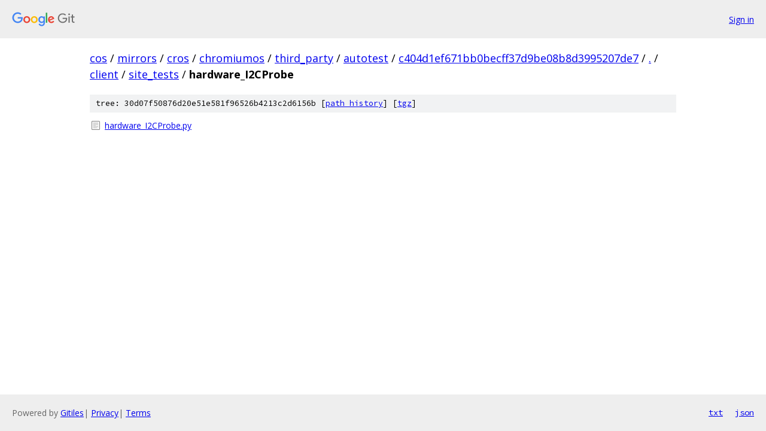

--- FILE ---
content_type: text/html; charset=utf-8
request_url: https://cos.googlesource.com/mirrors/cros/chromiumos/third_party/autotest/+/c404d1ef671bb0becff37d9be08b8d3995207de7/client/site_tests/hardware_I2CProbe/
body_size: 778
content:
<!DOCTYPE html><html lang="en"><head><meta charset="utf-8"><meta name="viewport" content="width=device-width, initial-scale=1"><title>client/site_tests/hardware_I2CProbe - mirrors/cros/chromiumos/third_party/autotest - Git at Google</title><link rel="stylesheet" type="text/css" href="/+static/base.css"><!-- default customHeadTagPart --></head><body class="Site"><header class="Site-header"><div class="Header"><a class="Header-image" href="/"><img src="//www.gstatic.com/images/branding/lockups/2x/lockup_git_color_108x24dp.png" width="108" height="24" alt="Google Git"></a><div class="Header-menu"> <a class="Header-menuItem" href="https://accounts.google.com/AccountChooser?faa=1&amp;continue=https://cos.googlesource.com/login/mirrors/cros/chromiumos/third_party/autotest/%2B/c404d1ef671bb0becff37d9be08b8d3995207de7/client/site_tests/hardware_I2CProbe">Sign in</a> </div></div></header><div class="Site-content"><div class="Container "><div class="Breadcrumbs"><a class="Breadcrumbs-crumb" href="/?format=HTML">cos</a> / <a class="Breadcrumbs-crumb" href="/mirrors/">mirrors</a> / <a class="Breadcrumbs-crumb" href="/mirrors/cros/">cros</a> / <a class="Breadcrumbs-crumb" href="/mirrors/cros/chromiumos/">chromiumos</a> / <a class="Breadcrumbs-crumb" href="/mirrors/cros/chromiumos/third_party/">third_party</a> / <a class="Breadcrumbs-crumb" href="/mirrors/cros/chromiumos/third_party/autotest/">autotest</a> / <a class="Breadcrumbs-crumb" href="/mirrors/cros/chromiumos/third_party/autotest/+/c404d1ef671bb0becff37d9be08b8d3995207de7">c404d1ef671bb0becff37d9be08b8d3995207de7</a> / <a class="Breadcrumbs-crumb" href="/mirrors/cros/chromiumos/third_party/autotest/+/c404d1ef671bb0becff37d9be08b8d3995207de7/">.</a> / <a class="Breadcrumbs-crumb" href="/mirrors/cros/chromiumos/third_party/autotest/+/c404d1ef671bb0becff37d9be08b8d3995207de7/client">client</a> / <a class="Breadcrumbs-crumb" href="/mirrors/cros/chromiumos/third_party/autotest/+/c404d1ef671bb0becff37d9be08b8d3995207de7/client/site_tests">site_tests</a> / <span class="Breadcrumbs-crumb">hardware_I2CProbe</span></div><div class="TreeDetail"><div class="u-sha1 u-monospace TreeDetail-sha1">tree: 30d07f50876d20e51e581f96526b4213c2d6156b [<a href="/mirrors/cros/chromiumos/third_party/autotest/+log/c404d1ef671bb0becff37d9be08b8d3995207de7/client/site_tests/hardware_I2CProbe">path history</a>] <span>[<a href="/mirrors/cros/chromiumos/third_party/autotest/+archive/c404d1ef671bb0becff37d9be08b8d3995207de7/client/site_tests/hardware_I2CProbe.tar.gz">tgz</a>]</span></div><ol class="FileList"><li class="FileList-item FileList-item--regularFile" title="Regular file - hardware_I2CProbe.py"><a class="FileList-itemLink" href="/mirrors/cros/chromiumos/third_party/autotest/+/c404d1ef671bb0becff37d9be08b8d3995207de7/client/site_tests/hardware_I2CProbe/hardware_I2CProbe.py">hardware_I2CProbe.py</a></li></ol></div></div> <!-- Container --></div> <!-- Site-content --><footer class="Site-footer"><div class="Footer"><span class="Footer-poweredBy">Powered by <a href="https://gerrit.googlesource.com/gitiles/">Gitiles</a>| <a href="https://policies.google.com/privacy">Privacy</a>| <a href="https://policies.google.com/terms">Terms</a></span><span class="Footer-formats"><a class="u-monospace Footer-formatsItem" href="?format=TEXT">txt</a> <a class="u-monospace Footer-formatsItem" href="?format=JSON">json</a></span></div></footer></body></html>